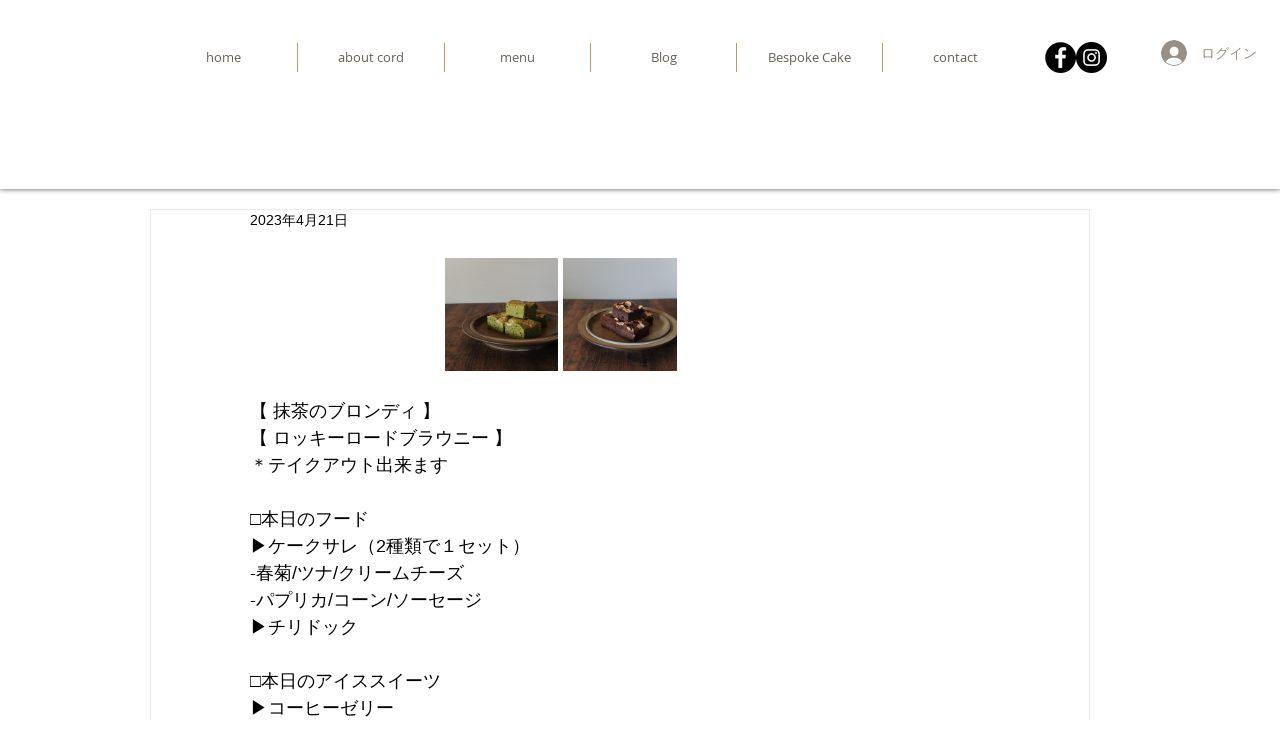

--- FILE ---
content_type: text/css; charset=utf-8
request_url: https://www.cafe-cord.com/_serverless/pro-gallery-css-v4-server/layoutCss?ver=2&id=2kq4f-not-scoped&items=4004_1699_1131%7C3492_2128_1416&container=258_350_323_720&options=gallerySizeType:px%7CenableInfiniteScroll:true%7CtitlePlacement:SHOW_ON_HOVER%7CgridStyle:1%7CimageMargin:5%7CgalleryLayout:2%7CisVertical:true%7CnumberOfImagesPerRow:3%7CgallerySizePx:300%7CcubeRatio:1%7CcubeType:fill%7CgalleryThumbnailsAlignment:none
body_size: -191
content:
#pro-gallery-2kq4f-not-scoped [data-hook="item-container"][data-idx="0"].gallery-item-container{opacity: 1 !important;display: block !important;transition: opacity .2s ease !important;top: 0px !important;left: 0px !important;right: auto !important;height: 113px !important;width: 113px !important;} #pro-gallery-2kq4f-not-scoped [data-hook="item-container"][data-idx="0"] .gallery-item-common-info-outer{height: 100% !important;} #pro-gallery-2kq4f-not-scoped [data-hook="item-container"][data-idx="0"] .gallery-item-common-info{height: 100% !important;width: 100% !important;} #pro-gallery-2kq4f-not-scoped [data-hook="item-container"][data-idx="0"] .gallery-item-wrapper{width: 113px !important;height: 113px !important;margin: 0 !important;} #pro-gallery-2kq4f-not-scoped [data-hook="item-container"][data-idx="0"] .gallery-item-content{width: 113px !important;height: 113px !important;margin: 0px 0px !important;opacity: 1 !important;} #pro-gallery-2kq4f-not-scoped [data-hook="item-container"][data-idx="0"] .gallery-item-hover{width: 113px !important;height: 113px !important;opacity: 1 !important;} #pro-gallery-2kq4f-not-scoped [data-hook="item-container"][data-idx="0"] .item-hover-flex-container{width: 113px !important;height: 113px !important;margin: 0px 0px !important;opacity: 1 !important;} #pro-gallery-2kq4f-not-scoped [data-hook="item-container"][data-idx="0"] .gallery-item-wrapper img{width: 100% !important;height: 100% !important;opacity: 1 !important;} #pro-gallery-2kq4f-not-scoped [data-hook="item-container"][data-idx="1"].gallery-item-container{opacity: 1 !important;display: block !important;transition: opacity .2s ease !important;top: 0px !important;left: 118px !important;right: auto !important;height: 113px !important;width: 114px !important;} #pro-gallery-2kq4f-not-scoped [data-hook="item-container"][data-idx="1"] .gallery-item-common-info-outer{height: 100% !important;} #pro-gallery-2kq4f-not-scoped [data-hook="item-container"][data-idx="1"] .gallery-item-common-info{height: 100% !important;width: 100% !important;} #pro-gallery-2kq4f-not-scoped [data-hook="item-container"][data-idx="1"] .gallery-item-wrapper{width: 114px !important;height: 113px !important;margin: 0 !important;} #pro-gallery-2kq4f-not-scoped [data-hook="item-container"][data-idx="1"] .gallery-item-content{width: 114px !important;height: 113px !important;margin: 0px 0px !important;opacity: 1 !important;} #pro-gallery-2kq4f-not-scoped [data-hook="item-container"][data-idx="1"] .gallery-item-hover{width: 114px !important;height: 113px !important;opacity: 1 !important;} #pro-gallery-2kq4f-not-scoped [data-hook="item-container"][data-idx="1"] .item-hover-flex-container{width: 114px !important;height: 113px !important;margin: 0px 0px !important;opacity: 1 !important;} #pro-gallery-2kq4f-not-scoped [data-hook="item-container"][data-idx="1"] .gallery-item-wrapper img{width: 100% !important;height: 100% !important;opacity: 1 !important;} #pro-gallery-2kq4f-not-scoped .pro-gallery-prerender{height:113px !important;}#pro-gallery-2kq4f-not-scoped {height:113px !important; width:350px !important;}#pro-gallery-2kq4f-not-scoped .pro-gallery-margin-container {height:113px !important;}#pro-gallery-2kq4f-not-scoped .pro-gallery {height:113px !important; width:350px !important;}#pro-gallery-2kq4f-not-scoped .pro-gallery-parent-container {height:113px !important; width:355px !important;}